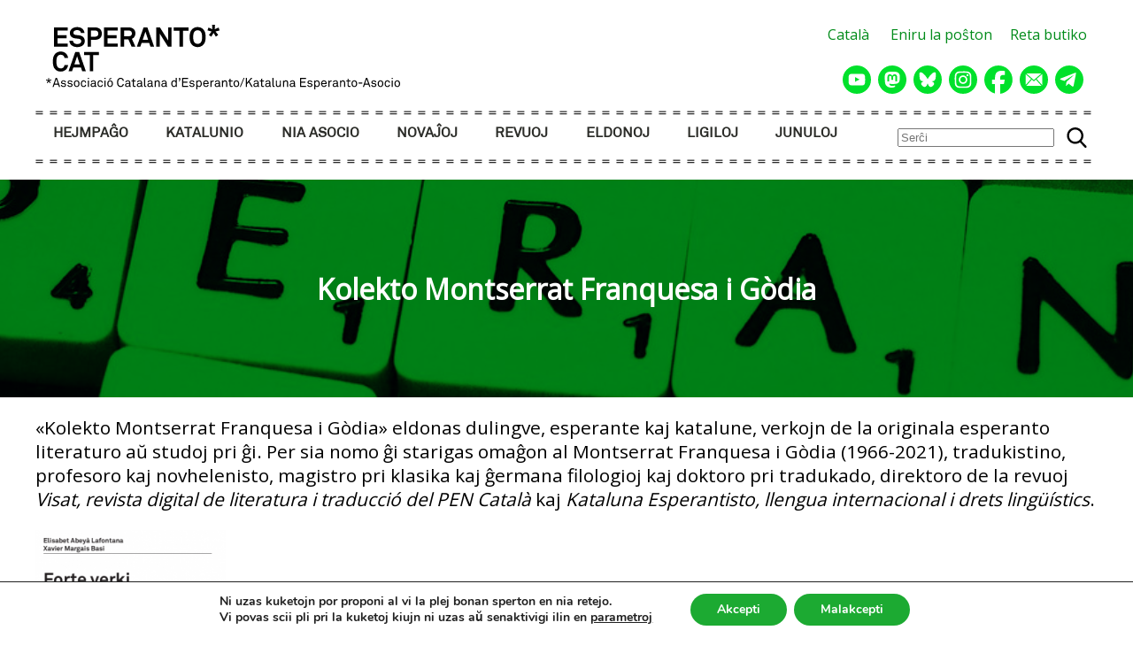

--- FILE ---
content_type: image/svg+xml
request_url: https://www.esperanto.cat/wp-content/themes/keatema/img/icona-mastodon.svg
body_size: 1122
content:
<?xml version="1.0" encoding="UTF-8" standalone="no"?>
<svg
   shape-rendering="geometricPrecision"
   text-rendering="geometricPrecision"
   image-rendering="optimizeQuality"
   fill-rule="evenodd"
   clip-rule="evenodd"
   viewBox="0 0 512 512"
   version="1.1"
   id="svg11666"
   sodipodi:docname="icona-mastodon.svg"
   inkscape:version="1.1.2 (0a00cf5339, 2022-02-04)"
   xmlns:inkscape="http://www.inkscape.org/namespaces/inkscape"
   xmlns:sodipodi="http://sodipodi.sourceforge.net/DTD/sodipodi-0.dtd"
   xmlns="http://www.w3.org/2000/svg"
   xmlns:svg="http://www.w3.org/2000/svg">
  <defs
     id="defs11670" />
  <sodipodi:namedview
     id="namedview11668"
     pagecolor="#ffffff"
     bordercolor="#666666"
     borderopacity="1.0"
     inkscape:pageshadow="2"
     inkscape:pageopacity="0.0"
     inkscape:pagecheckerboard="0"
     showgrid="false"
     inkscape:zoom="0.81738281"
     inkscape:cx="99.708483"
     inkscape:cy="129.07049"
     inkscape:window-width="1920"
     inkscape:window-height="1015"
     inkscape:window-x="0"
     inkscape:window-y="0"
     inkscape:window-maximized="1"
     inkscape:current-layer="svg11666" />
  <path
     d="M256 0c141.284 0 256 114.563 256 256 0 141.284-114.563 256-256 256C114.716 512 0 397.437 0 256 0 114.716 114.563 0 256 0zm134.506 175.487c-4.177-31.049-31.239-55.52-63.32-60.261-5.412-.801-25.918-3.717-73.421-3.717h-.354c-47.516 0-57.709 2.916-63.121 3.717-31.188 4.61-59.669 26.596-66.579 58.014-3.323 15.472-3.678 32.627-3.06 48.361.879 22.566 1.05 45.091 3.101 67.564a317.689 317.689 0 007.395 44.317c6.567 26.924 33.157 49.331 59.208 58.474a158.807 158.807 0 0086.622 4.57 126.28 126.28 0 009.367-2.561c6.988-2.22 15.173-4.701 21.191-9.063a.692.692 0 00.275-.525V362.6a.667.667 0 00-.066-.277.652.652 0 00-.721-.341 240.065 240.065 0 01-56.213 6.569c-32.58 0-41.342-15.46-43.849-21.895a67.833 67.833 0 01-3.812-17.259.611.611 0 01.054-.289.62.62 0 01.441-.361.644.644 0 01.293.006 235.518 235.518 0 0055.293 6.568c4.479 0 8.947 0 13.426-.12 18.732-.524 38.478-1.484 56.907-5.083.461-.091.921-.17 1.314-.288 29.073-5.583 56.739-23.104 59.55-67.472.104-1.748.368-18.296.368-20.108.012-6.16 1.983-43.699-.289-66.763zm-46.057 34.885v77.139H313.88v-74.867c0-15.761-6.569-23.8-19.929-23.8-14.689 0-22.045 9.511-22.045 28.291v40.981h-30.383v-40.981c0-18.78-7.371-28.291-22.058-28.291-13.281 0-19.915 8.039-19.915 23.8v74.867h-30.556v-77.139c0-15.761 4.025-28.283 12.072-37.565 8.303-9.26 19.193-14.014 32.711-14.014 15.645 0 27.468 6.016 35.35 18.033l7.607 12.767 7.62-12.767c7.881-12.017 19.705-18.033 35.323-18.033 13.506 0 24.395 4.754 32.724 14.014 8.041 9.274 12.056 21.796 12.048 37.565z"
     id="path11664"
     style="fill:#00e12b;fill-opacity:1" />
</svg>


--- FILE ---
content_type: image/svg+xml
request_url: https://www.esperanto.cat/wp-content/themes/keatema/img/logo-kea-vector-blanc.svg
body_size: 6628
content:
<?xml version="1.0" encoding="UTF-8" standalone="no"?>
<!-- Created with Inkscape (http://www.inkscape.org/) -->

<svg
   xmlns:dc="http://purl.org/dc/elements/1.1/"
   xmlns:cc="http://creativecommons.org/ns#"
   xmlns:rdf="http://www.w3.org/1999/02/22-rdf-syntax-ns#"
   xmlns:svg="http://www.w3.org/2000/svg"
   xmlns="http://www.w3.org/2000/svg"
   xmlns:sodipodi="http://sodipodi.sourceforge.net/DTD/sodipodi-0.dtd"
   xmlns:inkscape="http://www.inkscape.org/namespaces/inkscape"
   width="64.140289mm"
   height="26.161205mm"
   viewBox="0 0 64.140289 26.161205"
   version="1.1"
   id="svg3435"
   inkscape:version="0.92.3 (2405546, 2018-03-11)"
   sodipodi:docname="logo_kea_blanc.svg">
  <defs
     id="defs3429" />
  <sodipodi:namedview
     id="base"
     pagecolor="#ffffff"
     bordercolor="#666666"
     borderopacity="1.0"
     inkscape:pageopacity="0.0"
     inkscape:pageshadow="2"
     inkscape:zoom="0.35"
     inkscape:cx="-51.647146"
     inkscape:cy="-21.990073"
     inkscape:document-units="mm"
     inkscape:current-layer="layer1"
     showgrid="false"
     fit-margin-top="0"
     fit-margin-left="0"
     fit-margin-right="0"
     fit-margin-bottom="0"
     inkscape:window-width="1920"
     inkscape:window-height="1014"
     inkscape:window-x="0"
     inkscape:window-y="34"
     inkscape:window-maximized="1" />
  <metadata
     id="metadata3432">
    <rdf:RDF>
      <cc:Work
         rdf:about="">
        <dc:format>image/svg+xml</dc:format>
        <dc:type
           rdf:resource="http://purl.org/dc/dcmitype/StillImage" />
        <dc:title></dc:title>
      </cc:Work>
    </rdf:RDF>
  </metadata>
  <g
     inkscape:label="Tavolo 1"
     inkscape:groupmode="layer"
     id="layer1"
     transform="translate(43.409431,-116.85392)">
    <g
       transform="matrix(0.26458333,0,0,0.26458333,34.452178,59.408453)"
       id="g3349"
       style="fill:#ffffff">
      <g
         transform="translate(-380.3661,-53.779269)"
         id="g2721"
         style="fill:#ffffff">
        <path
           d="m 96.137,298.292 v -24.125 h 17.184 v 3.981 h -12.794 v 5.614 h 11.263 v 3.947 h -11.263 v 6.602 h 12.794 v 3.981 z"
           id="path2695"
           inkscape:connector-curvature="0"
           style="fill:#ffffff" />
        <path
           d="m 132.688,296.148 c -1.837,1.837 -4.662,2.586 -7.622,2.586 -2.552,0 -5.24,-0.681 -7.213,-2.484 -1.429,-1.293 -2.518,-3.335 -2.518,-5.615 h 4.491 c 0,1.191 0.544,2.246 1.259,2.96 1.021,1.021 2.654,1.293 4.049,1.293 1.667,0 3.267,-0.34 4.185,-1.293 0.544,-0.579 0.953,-1.157 0.953,-2.314 0,-1.769 -1.361,-2.586 -2.858,-2.858 -1.633,-0.307 -3.743,-0.375 -5.342,-0.646 -3.335,-0.544 -6.125,-2.722 -6.125,-6.738 0,-1.905 0.851,-3.504 2.11,-4.764 1.599,-1.565 4.253,-2.552 7.078,-2.552 2.586,0 5.104,0.816 6.737,2.348 1.429,1.361 2.416,3.13 2.45,5.138 h -4.491 c -0.034,-0.851 -0.477,-1.77 -1.055,-2.382 -0.783,-0.817 -2.382,-1.293 -3.675,-1.293 -1.361,0 -2.926,0.306 -3.913,1.327 -0.51,0.544 -0.817,1.157 -0.817,2.042 0,1.565 1.021,2.382 2.45,2.62 1.531,0.238 3.675,0.408 5.24,0.612 3.607,0.51 6.635,2.858 6.635,6.976 -0.001,2.246 -0.818,3.846 -2.008,5.037 z"
           id="path2697"
           inkscape:connector-curvature="0"
           style="fill:#ffffff" />
        <path
           d="m 147.59,289.648 h -5.104 v 8.643 h -4.355 v -24.125 h 9.459 c 5.546,0 8.507,3.096 8.507,7.724 0,4.628 -2.961,7.758 -8.507,7.758 z m -0.17,-11.637 h -4.934 v 7.792 h 4.934 c 2.926,0 4.253,-1.565 4.253,-3.879 0,-2.313 -1.327,-3.913 -4.253,-3.913 z"
           id="path2699"
           inkscape:connector-curvature="0"
           style="fill:#ffffff" />
        <path
           d="m 158.923,298.292 v -24.125 h 17.184 v 3.981 h -12.794 v 5.614 h 11.263 v 3.947 h -11.263 v 6.602 h 12.794 v 3.981 z"
           id="path2701"
           inkscape:connector-curvature="0"
           style="fill:#ffffff" />
        <path
           d="m 193.5,298.292 -4.016,-9.119 h -5.342 v 9.119 h -4.423 v -24.125 h 10.174 c 5.75,0 8.371,3.606 8.371,7.486 0,3.232 -1.77,5.785 -4.424,6.771 l 4.424,9.868 z m -3.607,-20.281 h -5.785 v 7.214 h 5.853 c 2.484,0 3.913,-1.293 3.913,-3.573 0,-1.939 -1.498,-3.641 -3.981,-3.641 z"
           id="path2703"
           inkscape:connector-curvature="0"
           style="fill:#ffffff" />
        <path
           d="m 217.174,298.292 -1.565,-4.627 h -9.596 l -1.565,4.627 h -4.423 l 8.473,-24.125 h 4.798 l 8.473,24.125 z m -6.362,-18.75 -3.437,10.174 h 6.874 z"
           id="path2705"
           inkscape:connector-curvature="0"
           style="fill:#ffffff" />
        <path
           d="m 239.147,298.292 -10.446,-16.571 v 16.571 h -4.321 v -24.125 h 4.662 l 10.311,16.333 v -16.333 h 4.321 v 24.125 z"
           id="path2707"
           inkscape:connector-curvature="0"
           style="fill:#ffffff" />
        <path
           d="m 257.919,278.25 v 20.042 H 253.53 V 278.25 h -7.146 v -4.083 h 18.681 v 4.083 z"
           id="path2709"
           inkscape:connector-curvature="0"
           style="fill:#ffffff" />
        <path
           d="m 283.309,296.012 c -1.838,1.837 -4.355,2.722 -6.942,2.722 -2.586,0 -5.104,-0.885 -6.941,-2.722 -2.62,-2.62 -3.062,-5.819 -3.062,-9.766 0,-3.947 0.442,-7.18 3.062,-9.8 1.838,-1.838 4.355,-2.722 6.941,-2.722 2.587,0 5.104,0.884 6.942,2.722 2.62,2.62 3.062,5.853 3.062,9.8 0.001,3.947 -0.442,7.146 -3.062,9.766 z m -3.131,-16.708 c -0.953,-1.021 -2.416,-1.599 -3.812,-1.599 -1.395,0 -2.857,0.579 -3.811,1.599 -1.667,1.735 -1.735,4.73 -1.735,6.942 0,2.211 0.068,5.172 1.735,6.907 0.953,1.021 2.416,1.6 3.811,1.6 1.396,0 2.858,-0.579 3.812,-1.6 1.667,-1.735 1.735,-4.696 1.735,-6.907 10e-4,-2.212 -0.068,-5.206 -1.735,-6.942 z"
           id="path2711"
           inkscape:connector-curvature="0"
           style="fill:#ffffff" />
        <path
           d="m 298.796,279.301 3.402,4.253 -2.96,2.211 -2.858,-4.729 -2.893,4.764 -2.96,-2.212 3.402,-4.287 -5.138,-1.361 1.123,-3.607 4.934,2.042 -0.34,-5.479 3.675,0.034 -0.375,5.478 4.968,-2.076 1.156,3.607 z"
           id="path2713"
           inkscape:connector-curvature="0"
           style="fill:#ffffff" />
        <path
           d="m 111.416,326.43 c -1.804,1.837 -4.322,2.858 -6.908,2.858 -2.586,0 -5.002,-0.851 -6.839,-2.688 -2.62,-2.62 -2.994,-5.853 -2.994,-9.8 0,-3.947 0.374,-7.18 2.994,-9.8 1.837,-1.838 4.253,-2.722 6.839,-2.722 2.586,0 5.104,0.953 6.908,2.79 1.395,1.429 2.109,3.334 2.313,5.24 h -4.491 c -0.102,-1.055 -0.477,-1.804 -1.089,-2.552 -0.783,-0.987 -2.144,-1.497 -3.641,-1.497 -1.395,0 -2.756,0.579 -3.709,1.599 -1.667,1.735 -1.667,4.73 -1.667,6.942 0,2.211 0,5.206 1.667,6.941 0.953,1.021 2.314,1.599 3.709,1.599 1.497,0 2.858,-0.544 3.641,-1.531 0.612,-0.749 0.987,-1.599 1.089,-2.654 h 4.491 c -0.204,1.907 -0.918,3.846 -2.313,5.275 z"
           id="path2715"
           inkscape:connector-curvature="0"
           style="fill:#ffffff" />
        <path
           d="m 131.459,328.846 -1.565,-4.627 h -9.596 l -1.565,4.627 h -4.423 l 8.473,-24.125 h 4.798 l 8.473,24.125 z m -6.363,-18.749 -3.437,10.174 h 6.873 z"
           id="path2717"
           inkscape:connector-curvature="0"
           style="fill:#ffffff" />
        <path
           d="m 145.344,308.804 v 20.042 h -4.389 v -20.042 h -7.146 v -4.083 h 18.681 v 4.083 z"
           id="path2719"
           inkscape:connector-curvature="0"
           style="fill:#ffffff" />
      </g>
      <g
         transform="translate(-380.3661,-53.779269)"
         id="g2831"
         style="fill:#ffffff">
        <path
           d="m 90.223,340.972 1.63,2.021 -1.05,0.752 -1.41,-2.178 -1.395,2.178 -1.05,-0.783 1.63,-1.99 -2.492,-0.643 0.408,-1.238 2.397,0.94 -0.125,-2.585 h 1.301 l -0.157,2.585 2.413,-0.94 0.392,1.238 z"
           id="path2723"
           inkscape:connector-curvature="0"
           style="fill:#ffffff" />
        <path
           d="m 102.26,348.353 -0.909,-2.633 h -4.826 l -0.894,2.633 h -1.41 l 3.917,-11.11 h 1.63 l 3.933,11.11 z m -3.338,-9.716 -1.959,5.767 h 3.934 z"
           id="path2725"
           inkscape:connector-curvature="0"
           style="fill:#ffffff" />
        <path
           d="m 110.586,347.664 c -0.611,0.627 -1.551,0.893 -2.585,0.893 -0.987,0 -1.896,-0.235 -2.57,-0.893 -0.486,-0.47 -0.768,-1.144 -0.768,-1.818 h 1.332 c 0.016,0.548 0.266,0.956 0.643,1.238 0.36,0.267 0.924,0.361 1.426,0.361 0.548,0 1.05,-0.094 1.458,-0.439 0.219,-0.172 0.392,-0.501 0.392,-0.862 0,-0.596 -0.423,-1.019 -1.238,-1.128 -0.345,-0.047 -1.238,-0.157 -1.787,-0.235 -1.191,-0.188 -1.943,-0.925 -1.943,-2.131 0,-0.611 0.298,-1.191 0.658,-1.551 0.517,-0.533 1.348,-0.878 2.335,-0.878 1.05,0 1.99,0.329 2.523,1.003 0.345,0.423 0.564,0.878 0.564,1.52 h -1.332 c -0.016,-0.407 -0.22,-0.783 -0.455,-0.987 -0.329,-0.298 -0.768,-0.423 -1.301,-0.423 -0.313,0 -0.548,0 -0.924,0.157 -0.501,0.204 -0.799,0.627 -0.799,1.065 0,0.658 0.407,0.94 1.065,1.034 0.439,0.063 1.066,0.125 1.912,0.267 1.128,0.188 2.021,1.003 2.021,2.194 0,0.688 -0.251,1.221 -0.627,1.613 z"
           id="path2727"
           inkscape:connector-curvature="0"
           style="fill:#ffffff" />
        <path
           d="m 118.768,347.664 c -0.611,0.627 -1.551,0.893 -2.585,0.893 -0.987,0 -1.896,-0.235 -2.57,-0.893 -0.486,-0.47 -0.768,-1.144 -0.768,-1.818 h 1.332 c 0.016,0.548 0.266,0.956 0.642,1.238 0.361,0.267 0.925,0.361 1.426,0.361 0.548,0 1.05,-0.094 1.458,-0.439 0.219,-0.172 0.392,-0.501 0.392,-0.862 0,-0.596 -0.423,-1.019 -1.238,-1.128 -0.345,-0.047 -1.238,-0.157 -1.787,-0.235 -1.191,-0.188 -1.943,-0.925 -1.943,-2.131 0,-0.611 0.298,-1.191 0.658,-1.551 0.517,-0.533 1.348,-0.878 2.335,-0.878 1.05,0 1.99,0.329 2.523,1.003 0.345,0.423 0.564,0.878 0.564,1.52 h -1.332 c -0.016,-0.407 -0.22,-0.783 -0.455,-0.987 -0.329,-0.298 -0.768,-0.423 -1.301,-0.423 -0.313,0 -0.548,0 -0.924,0.157 -0.501,0.204 -0.799,0.627 -0.799,1.065 0,0.658 0.407,0.94 1.065,1.034 0.439,0.063 1.066,0.125 1.912,0.267 1.128,0.188 2.021,1.003 2.021,2.194 10e-4,0.688 -0.25,1.221 -0.626,1.613 z"
           id="path2729"
           inkscape:connector-curvature="0"
           style="fill:#ffffff" />
        <path
           d="m 126.933,347.632 c -0.58,0.564 -1.395,0.924 -2.397,0.924 -1.002,0 -1.818,-0.36 -2.397,-0.924 -0.862,-0.846 -1.128,-1.99 -1.128,-3.244 0,-1.253 0.267,-2.397 1.128,-3.244 0.58,-0.564 1.395,-0.925 2.397,-0.925 1.002,0 1.818,0.36 2.397,0.925 0.862,0.846 1.128,1.99 1.128,3.244 0.001,1.254 -0.266,2.398 -1.128,3.244 z m -0.971,-5.704 c -0.329,-0.329 -0.799,-0.564 -1.426,-0.564 -0.627,0 -1.097,0.235 -1.426,0.564 -0.564,0.58 -0.737,1.536 -0.737,2.46 0,0.925 0.172,1.881 0.737,2.46 0.329,0.329 0.799,0.564 1.426,0.564 0.627,0 1.097,-0.235 1.426,-0.564 0.564,-0.58 0.736,-1.536 0.736,-2.46 0,-0.924 -0.172,-1.88 -0.736,-2.46 z"
           id="path2731"
           inkscape:connector-curvature="0"
           style="fill:#ffffff" />
        <path
           d="m 135.576,347.695 c -0.564,0.548 -1.316,0.862 -2.288,0.862 -1.426,0 -2.335,-0.658 -2.899,-1.489 -0.423,-0.626 -0.658,-1.489 -0.658,-2.68 0,-1.191 0.235,-2.053 0.658,-2.68 0.564,-0.831 1.458,-1.489 2.883,-1.489 0.94,0 1.708,0.313 2.257,0.846 0.533,0.517 0.877,1.175 0.94,2.038 h -1.348 c -0.062,-0.549 -0.266,-0.94 -0.564,-1.238 -0.313,-0.298 -0.768,-0.486 -1.285,-0.486 -0.611,0 -1.034,0.22 -1.379,0.517 -0.627,0.533 -0.799,1.52 -0.799,2.492 0,0.972 0.172,1.959 0.799,2.492 0.345,0.298 0.768,0.517 1.379,0.517 0.549,0 1.034,-0.204 1.348,-0.533 0.282,-0.298 0.47,-0.658 0.533,-1.175 h 1.348 c -0.063,0.846 -0.392,1.489 -0.925,2.006 z"
           id="path2733"
           inkscape:connector-curvature="0"
           style="fill:#ffffff" />
        <path
           d="m 138.458,338.606 v -1.567 h 1.551 v 1.567 z m 0.095,9.747 v -7.929 h 1.363 v 7.929 z"
           id="path2735"
           inkscape:connector-curvature="0"
           style="fill:#ffffff" />
        <path
           d="m 148.401,348.463 c -0.705,0 -1.144,-0.533 -1.144,-1.207 h -0.031 c -0.455,0.799 -1.441,1.301 -2.554,1.301 -1.818,0 -2.727,-1.222 -2.727,-2.444 0,-1.019 0.658,-2.351 2.82,-2.476 l 2.414,-0.141 v -0.58 c 0,-0.392 -0.047,-0.877 -0.408,-1.207 -0.266,-0.25 -0.658,-0.407 -1.3,-0.407 -0.721,0 -1.175,0.204 -1.442,0.47 -0.25,0.25 -0.392,0.564 -0.392,0.956 h -1.301 c 0.016,-0.721 0.282,-1.238 0.689,-1.661 0.533,-0.564 1.473,-0.846 2.445,-0.846 1.536,0 2.413,0.658 2.789,1.52 0.157,0.361 0.235,0.768 0.235,1.223 v 3.839 c 0,0.423 0.172,0.533 0.438,0.533 0.141,0 0.345,-0.047 0.345,-0.047 v 0.987 c -0.28,0.14 -0.547,0.187 -0.876,0.187 z m -1.222,-3.934 -2.131,0.125 c -0.799,0.047 -1.739,0.423 -1.739,1.426 0,0.706 0.438,1.364 1.567,1.364 0.611,0 1.207,-0.204 1.63,-0.643 0.47,-0.486 0.674,-1.144 0.674,-1.802 v -0.47 z"
           id="path2737"
           inkscape:connector-curvature="0"
           style="fill:#ffffff" />
        <path
           d="m 156.474,347.695 c -0.564,0.548 -1.316,0.862 -2.288,0.862 -1.426,0 -2.335,-0.658 -2.899,-1.489 -0.423,-0.626 -0.658,-1.489 -0.658,-2.68 0,-1.191 0.235,-2.053 0.658,-2.68 0.564,-0.831 1.458,-1.489 2.883,-1.489 0.94,0 1.708,0.313 2.257,0.846 0.533,0.517 0.877,1.175 0.94,2.038 h -1.348 c -0.062,-0.549 -0.266,-0.94 -0.564,-1.238 -0.313,-0.298 -0.768,-0.486 -1.285,-0.486 -0.611,0 -1.034,0.22 -1.379,0.517 -0.627,0.533 -0.799,1.52 -0.799,2.492 0,0.972 0.172,1.959 0.799,2.492 0.345,0.298 0.768,0.517 1.379,0.517 0.549,0 1.034,-0.204 1.348,-0.533 0.282,-0.298 0.47,-0.658 0.533,-1.175 h 1.348 c -0.064,0.846 -0.393,1.489 -0.925,2.006 z"
           id="path2739"
           inkscape:connector-curvature="0"
           style="fill:#ffffff" />
        <path
           d="m 159.356,338.606 v -1.567 h 1.551 v 1.567 z m 0.094,9.747 v -7.929 h 1.363 v 7.929 z"
           id="path2741"
           inkscape:connector-curvature="0"
           style="fill:#ffffff" />
        <path
           d="m 168.862,347.632 c -0.58,0.564 -1.395,0.924 -2.398,0.924 -1.003,0 -1.818,-0.36 -2.397,-0.924 -0.862,-0.846 -1.128,-1.99 -1.128,-3.244 0,-1.253 0.267,-2.397 1.128,-3.244 0.58,-0.564 1.395,-0.925 2.397,-0.925 1.002,0 1.818,0.36 2.398,0.925 0.862,0.846 1.128,1.99 1.128,3.244 0,1.254 -0.266,2.398 -1.128,3.244 z m -0.972,-5.704 c -0.329,-0.329 -0.799,-0.564 -1.426,-0.564 -0.627,0 -1.097,0.235 -1.426,0.564 -0.564,0.58 -0.737,1.536 -0.737,2.46 0,0.925 0.172,1.881 0.737,2.46 0.329,0.329 0.799,0.564 1.426,0.564 0.627,0 1.097,-0.235 1.426,-0.564 0.564,-0.58 0.736,-1.536 0.736,-2.46 0,-0.924 -0.172,-1.88 -0.736,-2.46 z m -2.601,-2.257 -0.47,-0.736 2.664,-1.928 0.705,1.113 z"
           id="path2743"
           inkscape:connector-curvature="0"
           style="fill:#ffffff" />
        <path
           d="m 182.65,347.381 c -0.674,0.674 -1.771,1.191 -2.978,1.191 -1.112,0 -2.209,-0.407 -3.009,-1.191 -1.207,-1.175 -1.395,-2.805 -1.395,-4.576 0,-1.771 0.188,-3.401 1.395,-4.576 0.799,-0.783 1.896,-1.191 3.009,-1.191 1.207,0 2.288,0.47 2.962,1.144 0.643,0.658 1.05,1.504 1.097,2.539 h -1.442 c -0.016,-0.611 -0.251,-1.144 -0.611,-1.551 -0.438,-0.486 -1.16,-0.815 -2.006,-0.815 -0.752,0 -1.489,0.298 -2.021,0.846 -0.909,0.94 -0.94,2.445 -0.94,3.604 0,1.159 0.031,2.664 0.94,3.604 0.533,0.549 1.27,0.846 2.021,0.846 0.846,0 1.583,-0.36 2.021,-0.846 0.361,-0.407 0.596,-0.987 0.611,-1.598 h 1.442 c -0.046,1.035 -0.453,1.912 -1.096,2.57 z"
           id="path2745"
           inkscape:connector-curvature="0"
           style="fill:#ffffff" />
        <path
           d="m 191.666,348.463 c -0.705,0 -1.144,-0.533 -1.144,-1.207 h -0.031 c -0.455,0.799 -1.441,1.301 -2.554,1.301 -1.818,0 -2.727,-1.222 -2.727,-2.444 0,-1.019 0.658,-2.351 2.82,-2.476 l 2.414,-0.141 v -0.58 c 0,-0.392 -0.047,-0.877 -0.408,-1.207 -0.266,-0.25 -0.658,-0.407 -1.3,-0.407 -0.721,0 -1.175,0.204 -1.442,0.47 -0.25,0.25 -0.392,0.564 -0.392,0.956 h -1.301 c 0.016,-0.721 0.282,-1.238 0.689,-1.661 0.533,-0.564 1.473,-0.846 2.445,-0.846 1.536,0 2.413,0.658 2.789,1.52 0.157,0.361 0.235,0.768 0.235,1.223 v 3.839 c 0,0.423 0.172,0.533 0.438,0.533 0.141,0 0.345,-0.047 0.345,-0.047 v 0.987 c -0.281,0.14 -0.547,0.187 -0.876,0.187 z m -1.223,-3.934 -2.131,0.125 c -0.799,0.047 -1.739,0.423 -1.739,1.426 0,0.706 0.438,1.364 1.567,1.364 0.611,0 1.207,-0.204 1.63,-0.643 0.47,-0.486 0.674,-1.144 0.674,-1.802 v -0.47 z"
           id="path2747"
           inkscape:connector-curvature="0"
           style="fill:#ffffff" />
        <path
           d="m 197.049,348.463 c -1.708,0 -2.178,-1.082 -2.178,-2.147 v -4.749 h -1.536 v -1.144 h 1.536 v -2.022 l 1.332,-0.313 v 2.335 h 2.351 v 1.144 h -2.351 v 4.592 c 0,0.768 0.329,1.081 1.065,1.081 0.564,0 1.363,-0.141 1.363,-0.141 v 1.144 c -0.36,0.094 -0.845,0.22 -1.582,0.22 z"
           id="path2749"
           inkscape:connector-curvature="0"
           style="fill:#ffffff" />
        <path
           d="m 206.478,348.463 c -0.705,0 -1.144,-0.533 -1.144,-1.207 h -0.031 c -0.455,0.799 -1.441,1.301 -2.554,1.301 -1.818,0 -2.727,-1.222 -2.727,-2.444 0,-1.019 0.658,-2.351 2.82,-2.476 l 2.414,-0.141 v -0.58 c 0,-0.392 -0.047,-0.877 -0.408,-1.207 -0.266,-0.25 -0.658,-0.407 -1.3,-0.407 -0.721,0 -1.175,0.204 -1.442,0.47 -0.25,0.25 -0.392,0.564 -0.392,0.956 h -1.301 c 0.016,-0.721 0.282,-1.238 0.689,-1.661 0.533,-0.564 1.473,-0.846 2.445,-0.846 1.536,0 2.413,0.658 2.789,1.52 0.157,0.361 0.235,0.768 0.235,1.223 v 3.839 c 0,0.423 0.172,0.533 0.438,0.533 0.141,0 0.345,-0.047 0.345,-0.047 v 0.987 c -0.281,0.14 -0.547,0.187 -0.876,0.187 z m -1.223,-3.934 -2.131,0.125 c -0.799,0.047 -1.739,0.423 -1.739,1.426 0,0.706 0.438,1.364 1.567,1.364 0.611,0 1.207,-0.204 1.63,-0.643 0.47,-0.486 0.674,-1.144 0.674,-1.802 v -0.47 z"
           id="path2751"
           inkscape:connector-curvature="0"
           style="fill:#ffffff" />
        <path
           d="m 210.85,348.447 c -1.16,0 -1.661,-0.69 -1.661,-1.943 v -9.465 h 1.332 v 9.387 c 0,0.533 0.172,0.815 0.721,0.815 0.438,0 0.548,-0.016 0.548,-0.016 v 1.128 c 0.001,0 -0.297,0.094 -0.94,0.094 z"
           id="path2753"
           inkscape:connector-curvature="0"
           style="fill:#ffffff" />
        <path
           d="m 219.644,348.463 c -0.705,0 -1.144,-0.533 -1.144,-1.207 h -0.031 c -0.455,0.799 -1.441,1.301 -2.554,1.301 -1.818,0 -2.727,-1.222 -2.727,-2.444 0,-1.019 0.658,-2.351 2.82,-2.476 l 2.414,-0.141 v -0.58 c 0,-0.392 -0.047,-0.877 -0.408,-1.207 -0.266,-0.25 -0.658,-0.407 -1.3,-0.407 -0.721,0 -1.175,0.204 -1.442,0.47 -0.25,0.25 -0.392,0.564 -0.392,0.956 h -1.301 c 0.016,-0.721 0.282,-1.238 0.689,-1.661 0.533,-0.564 1.473,-0.846 2.445,-0.846 1.536,0 2.413,0.658 2.789,1.52 0.157,0.361 0.235,0.768 0.235,1.223 v 3.839 c 0,0.423 0.172,0.533 0.438,0.533 0.141,0 0.345,-0.047 0.345,-0.047 v 0.987 c -0.281,0.14 -0.547,0.187 -0.876,0.187 z m -1.223,-3.934 -2.131,0.125 c -0.799,0.047 -1.739,0.423 -1.739,1.426 0,0.706 0.438,1.364 1.567,1.364 0.611,0 1.207,-0.204 1.63,-0.643 0.47,-0.486 0.674,-1.144 0.674,-1.802 v -0.47 z"
           id="path2755"
           inkscape:connector-curvature="0"
           style="fill:#ffffff" />
        <path
           d="m 227.513,348.353 v -5.03 c 0,-1.191 -0.486,-1.896 -1.739,-1.896 -0.768,0 -1.379,0.501 -1.724,1.222 -0.266,0.58 -0.282,1.41 -0.282,2.021 v 3.683 h -1.332 v -7.929 h 1.16 l 0.109,1.191 c 0.408,-0.909 1.504,-1.395 2.398,-1.395 1.802,0 2.742,1.082 2.742,2.915 v 5.218 z"
           id="path2757"
           inkscape:connector-curvature="0"
           style="fill:#ffffff" />
        <path
           d="m 237.25,348.463 c -0.705,0 -1.144,-0.533 -1.144,-1.207 h -0.031 c -0.455,0.799 -1.441,1.301 -2.554,1.301 -1.818,0 -2.727,-1.222 -2.727,-2.444 0,-1.019 0.658,-2.351 2.82,-2.476 l 2.414,-0.141 v -0.58 c 0,-0.392 -0.047,-0.877 -0.408,-1.207 -0.266,-0.25 -0.658,-0.407 -1.3,-0.407 -0.721,0 -1.175,0.204 -1.442,0.47 -0.25,0.25 -0.392,0.564 -0.392,0.956 h -1.301 c 0.016,-0.721 0.282,-1.238 0.689,-1.661 0.533,-0.564 1.473,-0.846 2.445,-0.846 1.536,0 2.413,0.658 2.789,1.52 0.157,0.361 0.235,0.768 0.235,1.223 v 3.839 c 0,0.423 0.172,0.533 0.438,0.533 0.141,0 0.345,-0.047 0.345,-0.047 v 0.987 c -0.28,0.14 -0.546,0.187 -0.876,0.187 z m -1.222,-3.934 -2.131,0.125 c -0.799,0.047 -1.739,0.423 -1.739,1.426 0,0.706 0.438,1.364 1.567,1.364 0.611,0 1.207,-0.204 1.63,-0.643 0.47,-0.486 0.674,-1.144 0.674,-1.802 v -0.47 z"
           id="path2759"
           inkscape:connector-curvature="0"
           style="fill:#ffffff" />
        <path
           d="m 249.081,348.353 -0.094,-1.034 c -0.454,0.799 -1.473,1.238 -2.366,1.238 -0.971,0 -1.724,-0.329 -2.241,-0.862 -0.752,-0.768 -1.144,-1.975 -1.144,-3.291 0,-1.363 0.408,-2.617 1.207,-3.385 0.517,-0.486 1.254,-0.799 2.178,-0.799 0.862,0 1.881,0.408 2.304,1.128 v -4.31 h 1.332 v 11.314 h -1.176 z m -0.956,-6.488 c -0.313,-0.282 -0.705,-0.517 -1.285,-0.517 -1.771,0 -2.241,1.583 -2.241,3.04 0,1.458 0.47,3.04 2.241,3.04 0.58,0 0.971,-0.235 1.285,-0.517 0.658,-0.58 0.878,-1.536 0.878,-2.523 0,-0.987 -0.22,-1.943 -0.878,-2.523 z"
           id="path2761"
           inkscape:connector-curvature="0"
           style="fill:#ffffff" />
        <path
           d="m 253.001,341.599 -0.407,-0.737 c 0.814,-0.36 1.003,-0.831 1.003,-1.724 h -0.972 v -1.833 h 1.912 v 1.833 c 0,1.16 -0.391,1.975 -1.536,2.461 z"
           id="path2763"
           inkscape:connector-curvature="0"
           style="fill:#ffffff" />
        <path
           d="m 256.979,348.353 v -11.11 h 7.428 v 1.285 h -6.033 v 3.385 h 5.297 v 1.316 h -5.297 v 3.839 h 6.033 v 1.285 z"
           id="path2765"
           inkscape:connector-curvature="0"
           style="fill:#ffffff" />
        <path
           d="m 271.847,347.664 c -0.611,0.627 -1.552,0.893 -2.586,0.893 -0.987,0 -1.896,-0.235 -2.569,-0.893 -0.486,-0.47 -0.769,-1.144 -0.769,-1.818 h 1.332 c 0.016,0.548 0.267,0.956 0.643,1.238 0.36,0.267 0.925,0.361 1.427,0.361 0.548,0 1.05,-0.094 1.457,-0.439 0.22,-0.172 0.392,-0.501 0.392,-0.862 0,-0.596 -0.423,-1.019 -1.238,-1.128 -0.345,-0.047 -1.237,-0.157 -1.786,-0.235 -1.191,-0.188 -1.943,-0.925 -1.943,-2.131 0,-0.611 0.298,-1.191 0.658,-1.551 0.518,-0.533 1.348,-0.878 2.335,-0.878 1.05,0 1.99,0.329 2.523,1.003 0.345,0.423 0.563,0.878 0.563,1.52 h -1.332 c -0.016,-0.407 -0.219,-0.783 -0.454,-0.987 -0.329,-0.298 -0.768,-0.423 -1.301,-0.423 -0.313,0 -0.549,0 -0.925,0.157 -0.501,0.204 -0.799,0.627 -0.799,1.065 0,0.658 0.407,0.94 1.065,1.034 0.438,0.063 1.065,0.125 1.912,0.267 1.128,0.188 2.021,1.003 2.021,2.194 10e-4,0.688 -0.25,1.221 -0.626,1.613 z"
           id="path2767"
           inkscape:connector-curvature="0"
           style="fill:#ffffff" />
        <path
           d="m 280.4,347.773 c -0.518,0.485 -1.254,0.799 -2.179,0.799 -0.861,0 -1.88,-0.407 -2.304,-1.128 v 4.309 h -1.332 v -11.314 h 1.176 l 0.094,1.034 c 0.455,-0.799 1.474,-1.238 2.366,-1.238 0.972,0 1.724,0.329 2.241,0.862 0.752,0.768 1.144,1.974 1.144,3.291 0,1.363 -0.407,2.617 -1.206,3.385 z m -2.398,-6.409 c -0.58,0 -0.972,0.235 -1.285,0.517 -0.658,0.58 -0.878,1.536 -0.878,2.523 0,0.987 0.22,1.943 0.878,2.523 0.313,0.282 0.705,0.518 1.285,0.518 1.771,0 2.24,-1.583 2.24,-3.041 10e-4,-1.457 -0.469,-3.04 -2.24,-3.04 z"
           id="path2769"
           inkscape:connector-curvature="0"
           style="fill:#ffffff" />
        <path
           d="m 290.272,344.827 h -5.609 c 0,0.721 0.282,1.504 0.768,1.99 0.36,0.36 0.846,0.564 1.457,0.564 0.627,0 1.145,-0.172 1.474,-0.517 0.219,-0.219 0.36,-0.439 0.47,-0.862 h 1.301 c -0.109,0.784 -0.58,1.52 -1.223,1.959 -0.563,0.376 -1.269,0.595 -2.021,0.595 -1.112,0 -2.021,-0.47 -2.633,-1.191 -0.658,-0.768 -0.987,-1.818 -0.987,-2.946 0,-0.956 0.173,-1.802 0.611,-2.539 0.564,-0.956 1.614,-1.661 2.993,-1.661 1.019,0 1.834,0.392 2.413,1.019 0.643,0.706 1.02,1.724 1.003,2.79 z m -1.833,-2.758 c -0.329,-0.438 -0.862,-0.721 -1.567,-0.721 -1.441,0 -2.146,1.175 -2.178,2.335 h 4.23 c 0,-0.595 -0.172,-1.191 -0.485,-1.614 z"
           id="path2771"
           inkscape:connector-curvature="0"
           style="fill:#ffffff" />
        <path
           d="m 295.951,341.662 c -0.627,0 -1.144,0.282 -1.505,0.627 -0.642,0.611 -0.721,1.708 -0.721,2.539 v 3.526 h -1.316 v -7.929 h 1.176 l 0.109,1.395 c 0.407,-0.972 1.363,-1.442 2.366,-1.442 0.204,0 0.424,0.016 0.627,0.047 v 1.3 c -0.235,-0.048 -0.501,-0.063 -0.736,-0.063 z"
           id="path2773"
           inkscape:connector-curvature="0"
           style="fill:#ffffff" />
        <path
           d="m 304.227,348.463 c -0.706,0 -1.145,-0.533 -1.145,-1.207 h -0.031 c -0.454,0.799 -1.441,1.301 -2.555,1.301 -1.817,0 -2.726,-1.222 -2.726,-2.444 0,-1.019 0.658,-2.351 2.821,-2.476 l 2.413,-0.141 v -0.58 c 0,-0.392 -0.047,-0.877 -0.407,-1.207 -0.267,-0.25 -0.658,-0.407 -1.301,-0.407 -0.721,0 -1.176,0.204 -1.441,0.47 -0.251,0.25 -0.393,0.564 -0.393,0.956 h -1.3 c 0.017,-0.721 0.282,-1.238 0.69,-1.661 0.532,-0.564 1.472,-0.846 2.444,-0.846 1.535,0 2.413,0.658 2.789,1.52 0.157,0.361 0.235,0.768 0.235,1.223 v 3.839 c 0,0.423 0.172,0.533 0.438,0.533 0.142,0 0.345,-0.047 0.345,-0.047 v 0.987 c -0.282,0.14 -0.547,0.187 -0.876,0.187 z m -1.223,-3.934 -2.131,0.125 c -0.8,0.047 -1.74,0.423 -1.74,1.426 0,0.706 0.439,1.364 1.567,1.364 0.611,0 1.207,-0.204 1.63,-0.643 0.47,-0.486 0.674,-1.144 0.674,-1.802 z"
           id="path2775"
           inkscape:connector-curvature="0"
           style="fill:#ffffff" />
        <path
           d="m 312.096,348.353 v -5.03 c 0,-1.191 -0.486,-1.896 -1.74,-1.896 -0.768,0 -1.379,0.501 -1.724,1.222 -0.267,0.58 -0.282,1.41 -0.282,2.021 v 3.683 h -1.332 v -7.929 h 1.16 l 0.109,1.191 c 0.407,-0.909 1.505,-1.395 2.397,-1.395 1.803,0 2.743,1.082 2.743,2.915 v 5.218 z"
           id="path2777"
           inkscape:connector-curvature="0"
           style="fill:#ffffff" />
        <path
           d="m 318.647,348.463 c -1.708,0 -2.179,-1.082 -2.179,-2.147 v -4.749 h -1.535 v -1.144 h 1.535 v -2.022 l 1.332,-0.313 v 2.335 h 2.351 v 1.144 H 317.8 v 4.592 c 0,0.768 0.329,1.081 1.066,1.081 0.563,0 1.363,-0.141 1.363,-0.141 v 1.144 c -0.359,0.094 -0.845,0.22 -1.582,0.22 z"
           id="path2779"
           inkscape:connector-curvature="0"
           style="fill:#ffffff" />
        <path
           d="m 327.377,347.632 c -0.579,0.564 -1.395,0.924 -2.397,0.924 -1.002,0 -1.817,-0.36 -2.397,-0.924 -0.862,-0.846 -1.128,-1.99 -1.128,-3.244 0,-1.253 0.266,-2.397 1.128,-3.244 0.58,-0.564 1.395,-0.925 2.397,-0.925 1.002,0 1.818,0.36 2.397,0.925 0.862,0.846 1.129,1.99 1.129,3.244 0,1.254 -0.267,2.398 -1.129,3.244 z m -0.972,-5.704 c -0.329,-0.329 -0.799,-0.564 -1.426,-0.564 -0.627,0 -1.097,0.235 -1.426,0.564 -0.564,0.58 -0.736,1.536 -0.736,2.46 0,0.925 0.172,1.881 0.736,2.46 0.329,0.329 0.799,0.564 1.426,0.564 0.627,0 1.097,-0.235 1.426,-0.564 0.564,-0.58 0.737,-1.536 0.737,-2.46 10e-4,-0.924 -0.172,-1.88 -0.737,-2.46 z"
           id="path2781"
           inkscape:connector-curvature="0"
           style="fill:#ffffff" />
        <path
           d="m 102.649,366.373 -3.322,-5.767 -2.256,2.633 v 3.134 h -1.395 v -11.11 h 1.395 v 5.923 l 5.093,-5.923 h 1.74 l -3.62,4.231 3.996,6.879 z"
           id="path2783"
           inkscape:connector-curvature="0"
           style="fill:#ffffff" />
        <path
           d="m 111.673,366.482 c -0.705,0 -1.144,-0.533 -1.144,-1.207 h -0.031 c -0.455,0.799 -1.441,1.301 -2.554,1.301 -1.818,0 -2.727,-1.222 -2.727,-2.444 0,-1.019 0.658,-2.351 2.82,-2.476 l 2.414,-0.141 v -0.58 c 0,-0.392 -0.047,-0.877 -0.408,-1.207 -0.266,-0.25 -0.658,-0.407 -1.3,-0.407 -0.721,0 -1.175,0.204 -1.442,0.47 -0.25,0.25 -0.392,0.564 -0.392,0.956 h -1.301 c 0.016,-0.721 0.282,-1.238 0.689,-1.661 0.533,-0.564 1.473,-0.846 2.445,-0.846 1.536,0 2.413,0.658 2.789,1.52 0.157,0.361 0.235,0.768 0.235,1.223 v 3.839 c 0,0.423 0.172,0.533 0.438,0.533 0.141,0 0.345,-0.047 0.345,-0.047 v 0.987 c -0.28,0.14 -0.547,0.187 -0.876,0.187 z m -1.222,-3.933 -2.131,0.125 c -0.799,0.047 -1.739,0.423 -1.739,1.426 0,0.706 0.438,1.364 1.567,1.364 0.611,0 1.207,-0.204 1.63,-0.643 0.47,-0.486 0.674,-1.144 0.674,-1.802 v -0.47 z"
           id="path2785"
           inkscape:connector-curvature="0"
           style="fill:#ffffff" />
        <path
           d="m 117.056,366.482 c -1.708,0 -2.178,-1.082 -2.178,-2.147 v -4.749 h -1.536 v -1.144 h 1.536 v -2.022 l 1.332,-0.313 v 2.335 h 2.351 v 1.144 h -2.351 v 4.592 c 0,0.768 0.329,1.081 1.065,1.081 0.564,0 1.363,-0.141 1.363,-0.141 v 1.144 c -0.36,0.095 -0.846,0.22 -1.582,0.22 z"
           id="path2787"
           inkscape:connector-curvature="0"
           style="fill:#ffffff" />
        <path
           d="m 126.484,366.482 c -0.705,0 -1.144,-0.533 -1.144,-1.207 h -0.031 c -0.455,0.799 -1.441,1.301 -2.554,1.301 -1.818,0 -2.727,-1.222 -2.727,-2.444 0,-1.019 0.658,-2.351 2.82,-2.476 l 2.414,-0.141 v -0.58 c 0,-0.392 -0.047,-0.877 -0.408,-1.207 -0.266,-0.25 -0.658,-0.407 -1.3,-0.407 -0.721,0 -1.175,0.204 -1.442,0.47 -0.25,0.25 -0.392,0.564 -0.392,0.956 h -1.301 c 0.016,-0.721 0.282,-1.238 0.689,-1.661 0.533,-0.564 1.473,-0.846 2.445,-0.846 1.536,0 2.413,0.658 2.789,1.52 0.157,0.361 0.235,0.768 0.235,1.223 v 3.839 c 0,0.423 0.172,0.533 0.438,0.533 0.141,0 0.345,-0.047 0.345,-0.047 v 0.987 c -0.28,0.14 -0.547,0.187 -0.876,0.187 z m -1.222,-3.933 -2.131,0.125 c -0.799,0.047 -1.739,0.423 -1.739,1.426 0,0.706 0.438,1.364 1.567,1.364 0.611,0 1.207,-0.204 1.63,-0.643 0.47,-0.486 0.674,-1.144 0.674,-1.802 v -0.47 z"
           id="path2789"
           inkscape:connector-curvature="0"
           style="fill:#ffffff" />
        <path
           d="m 130.857,366.467 c -1.16,0 -1.661,-0.69 -1.661,-1.943 v -9.465 h 1.332 v 9.387 c 0,0.533 0.172,0.815 0.721,0.815 0.438,0 0.548,-0.016 0.548,-0.016 v 1.128 c 0,0 -0.297,0.094 -0.94,0.094 z"
           id="path2791"
           inkscape:connector-curvature="0"
           style="fill:#ffffff" />
        <path
           d="m 138.615,366.373 -0.11,-1.207 c -0.407,0.909 -1.426,1.395 -2.351,1.395 -1.802,0 -2.711,-1.081 -2.711,-2.915 v -5.203 h 1.332 v 5.015 c 0,1.191 0.439,1.896 1.692,1.896 0.533,0 0.972,-0.235 1.316,-0.596 0.501,-0.517 0.658,-1.379 0.658,-2.194 v -4.121 h 1.332 v 7.929 h -1.158 z"
           id="path2793"
           inkscape:connector-curvature="0"
           style="fill:#ffffff" />
        <path
           d="m 147.478,366.373 v -5.03 c 0,-1.191 -0.486,-1.896 -1.739,-1.896 -0.768,0 -1.379,0.501 -1.724,1.222 -0.266,0.58 -0.282,1.41 -0.282,2.021 v 3.683 H 142.4 v -7.929 h 1.16 l 0.109,1.191 c 0.408,-0.909 1.504,-1.395 2.398,-1.395 1.802,0 2.742,1.082 2.742,2.915 v 5.218 z"
           id="path2795"
           inkscape:connector-curvature="0"
           style="fill:#ffffff" />
        <path
           d="m 157.215,366.482 c -0.705,0 -1.144,-0.533 -1.144,-1.207 h -0.031 c -0.455,0.799 -1.441,1.301 -2.554,1.301 -1.818,0 -2.727,-1.222 -2.727,-2.444 0,-1.019 0.658,-2.351 2.82,-2.476 l 2.414,-0.141 v -0.58 c 0,-0.392 -0.047,-0.877 -0.408,-1.207 -0.266,-0.25 -0.658,-0.407 -1.3,-0.407 -0.721,0 -1.175,0.204 -1.442,0.47 -0.25,0.25 -0.392,0.564 -0.392,0.956 h -1.301 c 0.016,-0.721 0.282,-1.238 0.689,-1.661 0.533,-0.564 1.473,-0.846 2.445,-0.846 1.536,0 2.413,0.658 2.789,1.52 0.157,0.361 0.235,0.768 0.235,1.223 v 3.839 c 0,0.423 0.172,0.533 0.438,0.533 0.141,0 0.345,-0.047 0.345,-0.047 v 0.987 c -0.28,0.14 -0.547,0.187 -0.876,0.187 z m -1.222,-3.933 -2.131,0.125 c -0.799,0.047 -1.739,0.423 -1.739,1.426 0,0.706 0.438,1.364 1.567,1.364 0.611,0 1.207,-0.204 1.63,-0.643 0.47,-0.486 0.674,-1.144 0.674,-1.802 v -0.47 z"
           id="path2797"
           inkscape:connector-curvature="0"
           style="fill:#ffffff" />
        <path
           d="m 163.921,366.373 v -11.11 h 7.428 v 1.285 h -6.033 v 3.385 h 5.296 v 1.316 h -5.296 v 3.839 h 6.033 v 1.285 z"
           id="path2799"
           inkscape:connector-curvature="0"
           style="fill:#ffffff" />
        <path
           d="m 178.788,365.683 c -0.611,0.627 -1.551,0.893 -2.585,0.893 -0.987,0 -1.896,-0.235 -2.57,-0.893 -0.486,-0.47 -0.768,-1.144 -0.768,-1.818 h 1.332 c 0.016,0.548 0.266,0.956 0.643,1.238 0.36,0.267 0.924,0.361 1.426,0.361 0.548,0 1.05,-0.094 1.458,-0.439 0.219,-0.172 0.392,-0.501 0.392,-0.862 0,-0.596 -0.423,-1.019 -1.238,-1.128 -0.345,-0.047 -1.238,-0.157 -1.787,-0.235 -1.191,-0.188 -1.943,-0.925 -1.943,-2.131 0,-0.611 0.298,-1.191 0.658,-1.551 0.517,-0.533 1.348,-0.878 2.335,-0.878 1.05,0 1.99,0.329 2.523,1.003 0.345,0.423 0.564,0.878 0.564,1.52 h -1.332 c -0.016,-0.407 -0.22,-0.783 -0.455,-0.987 -0.329,-0.298 -0.768,-0.423 -1.301,-0.423 -0.313,0 -0.548,0 -0.924,0.157 -0.501,0.204 -0.799,0.627 -0.799,1.065 0,0.658 0.407,0.94 1.065,1.034 0.439,0.063 1.066,0.125 1.912,0.267 1.128,0.188 2.021,1.003 2.021,2.194 0,0.688 -0.251,1.222 -0.627,1.613 z"
           id="path2801"
           inkscape:connector-curvature="0"
           style="fill:#ffffff" />
        <path
           d="m 187.34,365.793 c -0.517,0.485 -1.253,0.799 -2.178,0.799 -0.862,0 -1.88,-0.407 -2.303,-1.128 v 4.309 h -1.332 v -11.314 h 1.175 l 0.094,1.034 c 0.455,-0.799 1.473,-1.238 2.366,-1.238 0.972,0 1.724,0.329 2.241,0.862 0.752,0.768 1.144,1.974 1.144,3.291 0,1.363 -0.407,2.617 -1.207,3.385 z m -2.397,-6.41 c -0.58,0 -0.972,0.235 -1.285,0.517 -0.658,0.58 -0.877,1.536 -0.877,2.523 0,0.987 0.22,1.943 0.877,2.523 0.313,0.282 0.706,0.518 1.285,0.518 1.771,0 2.241,-1.583 2.241,-3.041 0,-1.457 -0.47,-3.04 -2.241,-3.04 z"
           id="path2803"
           inkscape:connector-curvature="0"
           style="fill:#ffffff" />
        <path
           d="m 197.213,362.847 h -5.61 c 0,0.721 0.282,1.504 0.768,1.99 0.36,0.36 0.846,0.564 1.458,0.564 0.626,0 1.144,-0.172 1.473,-0.517 0.22,-0.219 0.361,-0.439 0.47,-0.862 h 1.301 c -0.11,0.784 -0.58,1.52 -1.222,1.959 -0.564,0.376 -1.27,0.595 -2.021,0.595 -1.113,0 -2.021,-0.47 -2.633,-1.191 -0.658,-0.768 -0.987,-1.818 -0.987,-2.946 0,-0.956 0.172,-1.802 0.611,-2.539 0.564,-0.956 1.614,-1.661 2.993,-1.661 1.019,0 1.833,0.392 2.413,1.019 0.643,0.706 1.019,1.724 1.003,2.79 z m -1.833,-2.759 c -0.329,-0.438 -0.862,-0.721 -1.567,-0.721 -1.442,0 -2.147,1.175 -2.179,2.335 h 4.231 c 0.001,-0.595 -0.172,-1.19 -0.485,-1.614 z"
           id="path2805"
           inkscape:connector-curvature="0"
           style="fill:#ffffff" />
        <path
           d="m 202.891,359.681 c -0.627,0 -1.144,0.282 -1.504,0.627 -0.643,0.611 -0.721,1.708 -0.721,2.539 v 3.526 h -1.316 v -7.929 h 1.175 l 0.109,1.395 c 0.408,-0.972 1.364,-1.442 2.367,-1.442 0.204,0 0.423,0.016 0.626,0.047 v 1.3 c -0.234,-0.047 -0.501,-0.063 -0.736,-0.063 z"
           id="path2807"
           inkscape:connector-curvature="0"
           style="fill:#ffffff" />
        <path
           d="m 211.167,366.482 c -0.705,0 -1.144,-0.533 -1.144,-1.207 h -0.031 c -0.455,0.799 -1.441,1.301 -2.554,1.301 -1.818,0 -2.727,-1.222 -2.727,-2.444 0,-1.019 0.658,-2.351 2.82,-2.476 l 2.414,-0.141 v -0.58 c 0,-0.392 -0.047,-0.877 -0.408,-1.207 -0.266,-0.25 -0.658,-0.407 -1.3,-0.407 -0.721,0 -1.175,0.204 -1.442,0.47 -0.25,0.25 -0.392,0.564 -0.392,0.956 h -1.301 c 0.016,-0.721 0.282,-1.238 0.689,-1.661 0.533,-0.564 1.473,-0.846 2.445,-0.846 1.536,0 2.413,0.658 2.789,1.52 0.157,0.361 0.235,0.768 0.235,1.223 v 3.839 c 0,0.423 0.172,0.533 0.438,0.533 0.141,0 0.345,-0.047 0.345,-0.047 v 0.987 c -0.28,0.14 -0.546,0.187 -0.876,0.187 z m -1.222,-3.933 -2.131,0.125 c -0.799,0.047 -1.739,0.423 -1.739,1.426 0,0.706 0.438,1.364 1.567,1.364 0.611,0 1.207,-0.204 1.63,-0.643 0.47,-0.486 0.674,-1.144 0.674,-1.802 v -0.47 z"
           id="path2809"
           inkscape:connector-curvature="0"
           style="fill:#ffffff" />
        <path
           d="m 219.036,366.373 v -5.03 c 0,-1.191 -0.486,-1.896 -1.739,-1.896 -0.768,0 -1.379,0.501 -1.724,1.222 -0.266,0.58 -0.282,1.41 -0.282,2.021 v 3.683 h -1.332 v -7.929 h 1.16 l 0.109,1.191 c 0.408,-0.909 1.504,-1.395 2.398,-1.395 1.802,0 2.742,1.082 2.742,2.915 v 5.218 z"
           id="path2811"
           inkscape:connector-curvature="0"
           style="fill:#ffffff" />
        <path
           d="m 225.588,366.482 c -1.708,0 -2.178,-1.082 -2.178,-2.147 v -4.749 h -1.536 v -1.144 h 1.536 v -2.022 l 1.332,-0.313 v 2.335 h 2.351 v 1.144 h -2.351 v 4.592 c 0,0.768 0.329,1.081 1.065,1.081 0.564,0 1.363,-0.141 1.363,-0.141 v 1.144 c -0.359,0.095 -0.845,0.22 -1.582,0.22 z"
           id="path2813"
           inkscape:connector-curvature="0"
           style="fill:#ffffff" />
        <path
           d="m 234.318,365.652 c -0.58,0.564 -1.395,0.924 -2.398,0.924 -1.003,0 -1.818,-0.36 -2.397,-0.924 -0.862,-0.846 -1.128,-1.99 -1.128,-3.244 0,-1.253 0.267,-2.397 1.128,-3.244 0.58,-0.564 1.395,-0.925 2.397,-0.925 1.002,0 1.818,0.36 2.398,0.925 0.862,0.846 1.128,1.99 1.128,3.244 0,1.254 -0.266,2.398 -1.128,3.244 z m -0.972,-5.704 c -0.329,-0.329 -0.799,-0.564 -1.426,-0.564 -0.627,0 -1.097,0.235 -1.426,0.564 -0.564,0.58 -0.737,1.536 -0.737,2.46 0,0.925 0.172,1.881 0.737,2.46 0.329,0.329 0.799,0.564 1.426,0.564 0.627,0 1.097,-0.235 1.426,-0.564 0.564,-0.58 0.736,-1.536 0.736,-2.46 0.001,-0.925 -0.172,-1.881 -0.736,-2.46 z"
           id="path2815"
           inkscape:connector-curvature="0"
           style="fill:#ffffff" />
        <path
           d="m 237.283,362.267 v -1.238 h 4.654 v 1.238 z"
           id="path2817"
           inkscape:connector-curvature="0"
           style="fill:#ffffff" />
        <path
           d="m 250.685,366.373 -0.909,-2.633 h -4.826 l -0.894,2.633 h -1.41 l 3.917,-11.11 h 1.63 l 3.933,11.11 z m -3.338,-9.716 -1.959,5.767 h 3.934 z"
           id="path2819"
           inkscape:connector-curvature="0"
           style="fill:#ffffff" />
        <path
           d="m 259.011,365.683 c -0.611,0.627 -1.551,0.893 -2.585,0.893 -0.987,0 -1.896,-0.235 -2.57,-0.893 -0.486,-0.47 -0.768,-1.144 -0.768,-1.818 h 1.332 c 0.016,0.548 0.266,0.956 0.642,1.238 0.361,0.267 0.925,0.361 1.426,0.361 0.548,0 1.05,-0.094 1.458,-0.439 0.219,-0.172 0.392,-0.501 0.392,-0.862 0,-0.596 -0.423,-1.019 -1.238,-1.128 -0.345,-0.047 -1.238,-0.157 -1.787,-0.235 -1.191,-0.188 -1.943,-0.925 -1.943,-2.131 0,-0.611 0.298,-1.191 0.658,-1.551 0.517,-0.533 1.348,-0.878 2.335,-0.878 1.05,0 1.99,0.329 2.523,1.003 0.345,0.423 0.564,0.878 0.564,1.52 h -1.332 c -0.016,-0.407 -0.22,-0.783 -0.455,-0.987 -0.329,-0.298 -0.768,-0.423 -1.301,-0.423 -0.313,0 -0.548,0 -0.924,0.157 -0.501,0.204 -0.799,0.627 -0.799,1.065 0,0.658 0.407,0.94 1.065,1.034 0.439,0.063 1.066,0.125 1.912,0.267 1.128,0.188 2.021,1.003 2.021,2.194 10e-4,0.688 -0.25,1.222 -0.626,1.613 z"
           id="path2821"
           inkscape:connector-curvature="0"
           style="fill:#ffffff" />
        <path
           d="m 267.176,365.652 c -0.579,0.564 -1.395,0.924 -2.397,0.924 -1.002,0 -1.817,-0.36 -2.397,-0.924 -0.862,-0.846 -1.128,-1.99 -1.128,-3.244 0,-1.253 0.266,-2.397 1.128,-3.244 0.58,-0.564 1.395,-0.925 2.397,-0.925 1.002,0 1.818,0.36 2.397,0.925 0.862,0.846 1.129,1.99 1.129,3.244 0,1.254 -0.266,2.398 -1.129,3.244 z m -0.971,-5.704 c -0.329,-0.329 -0.799,-0.564 -1.426,-0.564 -0.627,0 -1.097,0.235 -1.426,0.564 -0.564,0.58 -0.736,1.536 -0.736,2.46 0,0.925 0.172,1.881 0.736,2.46 0.329,0.329 0.799,0.564 1.426,0.564 0.627,0 1.097,-0.235 1.426,-0.564 0.564,-0.58 0.737,-1.536 0.737,-2.46 0,-0.925 -0.173,-1.881 -0.737,-2.46 z"
           id="path2823"
           inkscape:connector-curvature="0"
           style="fill:#ffffff" />
        <path
           d="m 275.82,365.714 c -0.564,0.548 -1.316,0.862 -2.288,0.862 -1.426,0 -2.335,-0.658 -2.899,-1.489 -0.423,-0.626 -0.657,-1.489 -0.657,-2.68 0,-1.191 0.234,-2.053 0.657,-2.68 0.564,-0.831 1.458,-1.489 2.884,-1.489 0.94,0 1.708,0.313 2.257,0.846 0.532,0.517 0.877,1.175 0.94,2.038 h -1.348 c -0.063,-0.549 -0.267,-0.94 -0.564,-1.238 -0.313,-0.298 -0.768,-0.486 -1.285,-0.486 -0.611,0 -1.034,0.22 -1.379,0.517 -0.627,0.533 -0.799,1.52 -0.799,2.492 0,0.972 0.172,1.959 0.799,2.492 0.345,0.298 0.768,0.517 1.379,0.517 0.549,0 1.034,-0.204 1.348,-0.533 0.282,-0.298 0.471,-0.658 0.533,-1.175 h 1.348 c -0.064,0.847 -0.393,1.489 -0.926,2.006 z"
           id="path2825"
           inkscape:connector-curvature="0"
           style="fill:#ffffff" />
        <path
           d="m 278.702,356.625 v -1.567 h 1.552 v 1.567 z m 0.093,9.748 v -7.929 h 1.363 v 7.929 z"
           id="path2827"
           inkscape:connector-curvature="0"
           style="fill:#ffffff" />
        <path
           d="m 288.207,365.652 c -0.579,0.564 -1.395,0.924 -2.397,0.924 -1.002,0 -1.817,-0.36 -2.397,-0.924 -0.862,-0.846 -1.128,-1.99 -1.128,-3.244 0,-1.253 0.266,-2.397 1.128,-3.244 0.58,-0.564 1.395,-0.925 2.397,-0.925 1.002,0 1.818,0.36 2.397,0.925 0.862,0.846 1.129,1.99 1.129,3.244 -0.001,1.254 -0.267,2.398 -1.129,3.244 z m -0.972,-5.704 c -0.329,-0.329 -0.799,-0.564 -1.426,-0.564 -0.627,0 -1.097,0.235 -1.426,0.564 -0.564,0.58 -0.736,1.536 -0.736,2.46 0,0.925 0.172,1.881 0.736,2.46 0.329,0.329 0.799,0.564 1.426,0.564 0.627,0 1.097,-0.235 1.426,-0.564 0.564,-0.58 0.737,-1.536 0.737,-2.46 0,-0.925 -0.173,-1.881 -0.737,-2.46 z"
           id="path2829"
           inkscape:connector-curvature="0"
           style="fill:#ffffff" />
      </g>
    </g>
  </g>
</svg>


--- FILE ---
content_type: image/svg+xml
request_url: https://www.esperanto.cat/wp-content/themes/keatema/img/icona-correu.svg
body_size: 944
content:
<?xml version="1.0" encoding="UTF-8" standalone="no"?>
<!-- Created with Inkscape (http://www.inkscape.org/) -->

<svg
   width="512"
   height="512"
   viewBox="0 0 135.46666 135.46667"
   version="1.1"
   id="svg8"
   inkscape:version="1.1.2 (0a00cf5339, 2022-02-04)"
   sodipodi:docname="icona-correu.svg"
   xmlns:inkscape="http://www.inkscape.org/namespaces/inkscape"
   xmlns:sodipodi="http://sodipodi.sourceforge.net/DTD/sodipodi-0.dtd"
   xmlns="http://www.w3.org/2000/svg"
   xmlns:svg="http://www.w3.org/2000/svg"
   xmlns:rdf="http://www.w3.org/1999/02/22-rdf-syntax-ns#"
   xmlns:cc="http://creativecommons.org/ns#"
   xmlns:dc="http://purl.org/dc/elements/1.1/">
  <defs
     id="defs2" />
  <sodipodi:namedview
     id="base"
     pagecolor="#ffffff"
     bordercolor="#666666"
     borderopacity="1.0"
     inkscape:pageopacity="0"
     inkscape:pageshadow="2"
     inkscape:zoom="0.5"
     inkscape:cx="257"
     inkscape:cy="255"
     inkscape:document-units="mm"
     inkscape:current-layer="layer1"
     showgrid="false"
     units="px"
     inkscape:window-width="1916"
     inkscape:window-height="1015"
     inkscape:window-x="0"
     inkscape:window-y="0"
     inkscape:window-maximized="0"
     inkscape:pagecheckerboard="0" />
  <metadata
     id="metadata5">
    <rdf:RDF>
      <cc:Work
         rdf:about="">
        <dc:format>image/svg+xml</dc:format>
        <dc:type
           rdf:resource="http://purl.org/dc/dcmitype/StillImage" />
      </cc:Work>
    </rdf:RDF>
  </metadata>
  <g
     inkscape:label="Capa 1"
     inkscape:groupmode="layer"
     id="layer1"
     transform="translate(0,-161.53332)">
    <circle
       style="fill:#00e12b;fill-rule:evenodd;stroke-width:1.57114;stroke-linecap:square;stroke-linejoin:round;paint-order:markers fill stroke"
       id="path12310"
       cx="67.73333"
       cy="229.26665"
       r="67.73333" />
    <g
       id="g1319"
       transform="matrix(0.16358862,0,0,0.16358862,28.045834,189.57915)"
       style="fill:#ffffff">
      <g
         id="g1263"
         style="fill:#ffffff">
        <path
           id="path1261"
           d="M 301.393,241.631 464.866,424.56 H 20.332 l 163.474,-182.928 58.801,51.443 z M 462.174,60.651 H 23.027 L 242.606,252.793 Z M 324.225,221.67 485.211,401.821 V 80.792 Z M 0,80.792 V 401.821 L 160.972,221.64 Z"
           inkscape:connector-curvature="0"
           style="fill:#ffffff" />
      </g>
      <g
         id="g1265"
         style="fill:#ffffff" />
      <g
         id="g1267"
         style="fill:#ffffff" />
      <g
         id="g1269"
         style="fill:#ffffff" />
      <g
         id="g1271"
         style="fill:#ffffff" />
      <g
         id="g1273"
         style="fill:#ffffff" />
      <g
         id="g1275"
         style="fill:#ffffff" />
      <g
         id="g1277"
         style="fill:#ffffff" />
      <g
         id="g1279"
         style="fill:#ffffff" />
      <g
         id="g1281"
         style="fill:#ffffff" />
      <g
         id="g1283"
         style="fill:#ffffff" />
      <g
         id="g1285"
         style="fill:#ffffff" />
      <g
         id="g1287"
         style="fill:#ffffff" />
      <g
         id="g1289"
         style="fill:#ffffff" />
      <g
         id="g1291"
         style="fill:#ffffff" />
      <g
         id="g1293"
         style="fill:#ffffff" />
    </g>
  </g>
</svg>


--- FILE ---
content_type: image/svg+xml
request_url: https://www.esperanto.cat/wp-content/themes/keatema/img/icona-instagram.svg
body_size: 1969
content:
<?xml version="1.0" encoding="UTF-8" standalone="no"?>
<!-- Created with Inkscape (http://www.inkscape.org/) -->

<svg
   width="512"
   height="512"
   viewBox="0 0 135.46666 135.46667"
   version="1.1"
   id="svg10677"
   inkscape:version="1.1.2 (0a00cf5339, 2022-02-04)"
   sodipodi:docname="icona-instagram.svg"
   xmlns:inkscape="http://www.inkscape.org/namespaces/inkscape"
   xmlns:sodipodi="http://sodipodi.sourceforge.net/DTD/sodipodi-0.dtd"
   xmlns="http://www.w3.org/2000/svg"
   xmlns:svg="http://www.w3.org/2000/svg">
  <sodipodi:namedview
     id="namedview10679"
     pagecolor="#ffffff"
     bordercolor="#666666"
     borderopacity="1.0"
     inkscape:pageshadow="2"
     inkscape:pageopacity="0.0"
     inkscape:pagecheckerboard="0"
     inkscape:document-units="mm"
     showgrid="false"
     units="px"
     inkscape:zoom="0.74564394"
     inkscape:cx="396.30175"
     inkscape:cy="239.3904"
     inkscape:window-width="1920"
     inkscape:window-height="1015"
     inkscape:window-x="0"
     inkscape:window-y="0"
     inkscape:window-maximized="1"
     inkscape:current-layer="layer1" />
  <defs
     id="defs10674" />
  <g
     inkscape:label="Capa 1"
     inkscape:groupmode="layer"
     id="layer1">
    <circle
       style="fill:#00e12b;fill-rule:evenodd;stroke-width:2.35158;stroke-linecap:square;stroke-linejoin:round;paint-order:markers fill stroke;fill-opacity:1"
       id="path10760"
       cx="67.73333"
       cy="67.73333"
       r="67.73333" />
    <g
       style="clip-rule:evenodd;fill-rule:evenodd;image-rendering:optimizeQuality;shape-rendering:geometricPrecision;text-rendering:geometricPrecision"
       id="g10909"
       transform="matrix(0.15502956,0,0,0.15502956,28.045778,28.045837)">
      <path
         fill="#ffffff"
         fill-rule="nonzero"
         d="m 170.663,256.157 c -0.083,-47.121 38.055,-85.4 85.167,-85.483 47.121,-0.092 85.407,38.03 85.499,85.16 0.091,47.129 -38.047,85.4 -85.176,85.492 -47.112,0.09 -85.399,-38.039 -85.49,-85.169 z m -46.108,0.091 c 0.141,72.602 59.106,131.327 131.69,131.186 72.592,-0.141 131.35,-59.09 131.209,-131.692 -0.141,-72.577 -59.114,-131.335 -131.715,-131.194 -72.585,0.141 -131.325,59.115 -131.184,131.7 z M 361.659,119.157 c 0.033,16.953 13.817,30.681 30.772,30.648 16.961,-0.033 30.689,-13.811 30.664,-30.764 -0.033,-16.954 -13.818,-30.69 -30.78,-30.657 -16.962,0.033 -30.689,13.818 -30.656,30.773 z m -208.696,345.4 C 128.005,463.47 114.452,459.323 105.42,455.848 93.459,451.219 84.924,445.67 75.941,436.754 66.975,427.804 61.409,419.294 56.739,407.357 53.231,398.325 49.009,384.788 47.839,359.83 46.57,332.848 46.28,324.753 46.156,256.398 46.023,188.059 46.272,179.964 47.45,152.957 48.519,128.015 52.692,114.445 56.159,105.421 60.787,93.444 66.32,84.925 75.253,75.942 84.202,66.96 92.712,61.41 104.656,56.74 c 9.025,-3.525 22.561,-7.714 47.511,-8.9 26.998,-1.277 35.085,-1.551 103.423,-1.684 68.353,-0.132 76.448,0.108 103.456,1.295 24.94,1.086 38.51,5.217 47.527,8.709 11.968,4.628 20.503,10.144 29.478,19.094 8.974,8.95 14.54,17.443 19.21,29.412 3.524,9 7.714,22.553 8.892,47.494 1.285,26.999 1.576,35.095 1.7,103.433 0.132,68.355 -0.117,76.451 -1.302,103.441 -1.087,24.958 -5.226,38.52 -8.709,47.561 -4.629,11.952 -10.161,20.487 -19.103,29.471 -8.941,8.949 -17.451,14.531 -29.403,19.201 -9.009,3.517 -22.561,7.714 -47.494,8.9 -26.998,1.269 -35.086,1.559 -103.448,1.684 -68.338,0.132 -76.424,-0.125 -103.431,-1.294 z M 149.977,1.773 C 122.738,3.058 104.134,7.421 87.876,13.791 71.047,20.352 56.781,29.145 42.59,43.395 28.381,57.653 19.655,71.944 13.144,88.79 6.841,105.089 2.569,123.702 1.366,150.958 c -1.194,27.306 -1.468,36.015 -1.335,105.531 0.133,69.508 0.439,78.234 1.741,105.547 1.302,27.231 5.649,45.828 12.019,62.093 6.569,16.83 15.353,31.088 29.611,45.288 14.25,14.201 28.55,22.918 45.404,29.438 16.282,6.295 34.902,10.583 62.15,11.778 27.305,1.203 36.022,1.468 105.521,1.335 69.532,-0.132 78.25,-0.439 105.555,-1.733 27.239,-1.303 45.826,-5.665 62.1,-12.019 16.829,-6.586 31.095,-15.353 45.288,-29.611 14.191,-14.251 22.917,-28.55 29.428,-45.405 6.304,-16.282 10.592,-34.903 11.777,-62.134 1.195,-27.322 1.478,-36.048 1.344,-105.556 -0.133,-69.516 -0.447,-78.225 -1.741,-105.523 -1.294,-27.255 -5.657,-45.844 -12.019,-62.118 C 491.632,71.04 482.857,56.79 468.607,42.582 454.357,28.39 440.057,19.647 423.203,13.153 406.913,6.848 388.3,2.552 361.053,1.374 333.747,0.164 325.03,-0.102 255.506,0.031 185.999,0.164 177.282,0.462 149.977,1.773 Z"
         id="path10900" />
    </g>
  </g>
</svg>


--- FILE ---
content_type: image/svg+xml
request_url: https://www.esperanto.cat/wp-content/themes/keatema/img/icona-bluesky.svg
body_size: 955
content:
<?xml version="1.0" encoding="UTF-8" standalone="no"?>
<!-- Created with Inkscape (http://www.inkscape.org/) -->

<svg
   width="512"
   height="512"
   viewBox="0 0 135.46666 135.46667"
   version="1.1"
   id="svg10677"
   inkscape:version="1.1.2 (0a00cf5339, 2022-02-04)"
   sodipodi:docname="icona-bluesky.svg"
   xmlns:inkscape="http://www.inkscape.org/namespaces/inkscape"
   xmlns:sodipodi="http://sodipodi.sourceforge.net/DTD/sodipodi-0.dtd"
   xmlns="http://www.w3.org/2000/svg"
   xmlns:svg="http://www.w3.org/2000/svg">
  <sodipodi:namedview
     id="namedview10679"
     pagecolor="#ffffff"
     bordercolor="#666666"
     borderopacity="1.0"
     inkscape:pageshadow="2"
     inkscape:pageopacity="0.0"
     inkscape:pagecheckerboard="0"
     inkscape:document-units="mm"
     showgrid="false"
     units="px"
     inkscape:zoom="0.74564394"
     inkscape:cx="396.30175"
     inkscape:cy="239.3904"
     inkscape:window-width="1920"
     inkscape:window-height="1015"
     inkscape:window-x="0"
     inkscape:window-y="0"
     inkscape:window-maximized="1"
     inkscape:current-layer="layer1" />
  <defs
     id="defs10674" />
  <g
     inkscape:label="Capa 1"
     inkscape:groupmode="layer"
     id="layer1">
    <circle
       style="fill:#00e12b;fill-rule:evenodd;stroke-width:2.35158;stroke-linecap:square;stroke-linejoin:round;paint-order:markers fill stroke;fill-opacity:1"
       id="path10760"
       cx="67.73333"
       cy="67.73333"
       r="67.73333" />
    <g
       style="clip-rule:evenodd;fill-rule:evenodd;image-rendering:optimizeQuality;shape-rendering:geometricPrecision;text-rendering:geometricPrecision;fill:#ffffff"
       id="g11565"
       transform="matrix(0.1550296,0,0,0.1550296,28.045833,32.676033)">
      <path
         fill="#0085ff"
         fill-rule="nonzero"
         d="M 110.985,30.442 C 169.68,74.659 232.822,164.298 255.998,212.403 279.174,164.298 342.32,74.659 401.014,30.442 c 42.361,-31.897 110.985,-56.584 110.985,21.96 0,15.681 -8.962,131.776 -14.223,150.628 -18.272,65.516 -84.873,82.228 -144.112,72.116 103.55,17.68 129.889,76.238 73,134.8 -108.04,111.223 -155.288,-27.905 -167.385,-63.554 -3.489,-10.262 -2.991,-10.498 -6.561,0 C 240.62,382.041 193.376,521.169 85.336,409.946 28.446,351.384 54.785,292.826 158.335,275.146 99.096,285.258 32.495,268.546 14.223,203.03 8.962,184.178 0,68.083 0,52.402 0,-26.142 68.633,-1.455 110.985,30.442 Z"
         id="path11556"
         style="fill:#ffffff" />
    </g>
  </g>
</svg>
